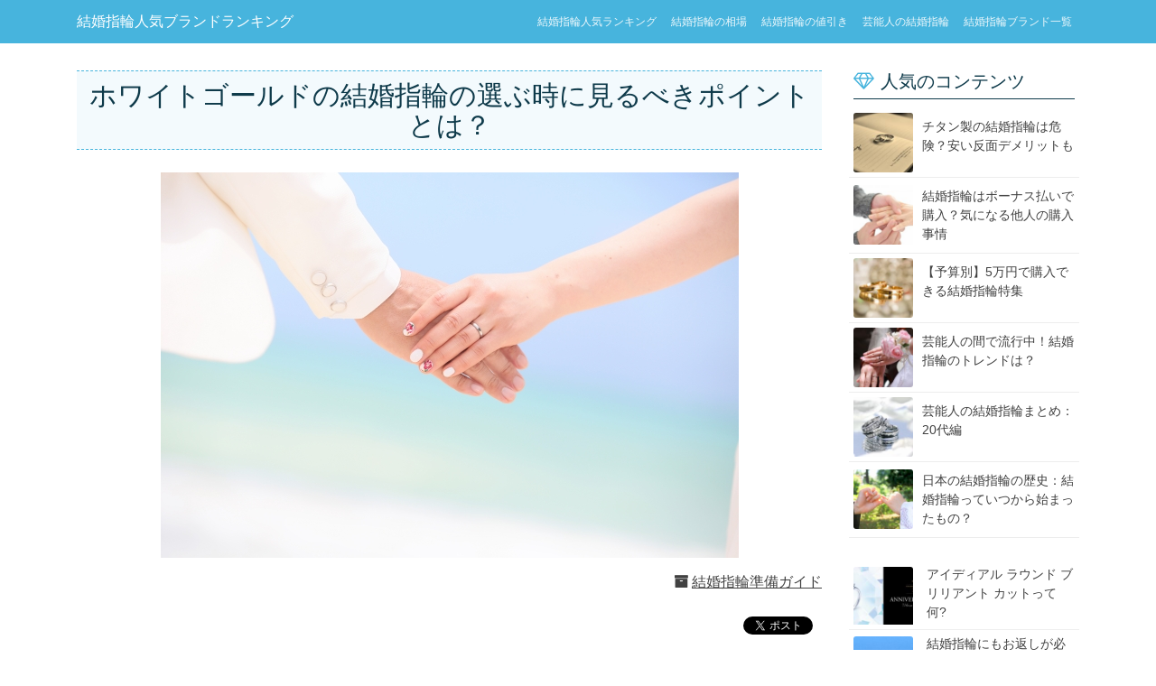

--- FILE ---
content_type: text/html; charset=UTF-8
request_url: https://marriagering.jp/guide/2138/
body_size: 40151
content:
<!DOCTYPE html>
<html lang="ja"
	itemscope 
	itemtype="http://schema.org/Article" 
	prefix="og: http://ogp.me/ns#" >
<head>

	<!-- Global site tag (gtag.js) - Google Analytics -->
<script async src="https://www.googletagmanager.com/gtag/js?id=UA-30187269-2"></script>
<script>
  window.dataLayer = window.dataLayer || [];
  function gtag(){dataLayer.push(arguments);}
  gtag('js', new Date());

  gtag('config', 'UA-30187269-2');
</script>

	<!-- Global site tag (gtag.js) - Google Analytics -->

	
	<!-- Google Tag Manager -->
	<script>(function(w,d,s,l,i){w[l]=w[l]||[];w[l].push({'gtm.start':
	new Date().getTime(),event:'gtm.js'});var f=d.getElementsByTagName(s)[0],
	j=d.createElement(s),dl=l!='dataLayer'?'&l='+l:'';j.async=true;j.src=
	'https://www.googletagmanager.com/gtm.js?id='+i+dl;f.parentNode.insertBefore(j,f);
	})(window,document,'script','dataLayer','GTM-T7XGTBH');</script>
	<!-- End Google Tag Manager -->

	<meta charset="UTF-8">
	<meta http-equiv="X-UA-Compatible" content="IE=edge">
	<meta name="viewport" content="width=device-width, initial-scale=1">
	<meta name="mobile-web-app-capable" content="yes">
	<meta name="apple-mobile-web-app-capable" content="yes">
	<meta name="apple-mobile-web-app-title" content="結婚指輪人気ブランドランキング - あなたにぴったりな結婚指輪がきっと見つかる">
	<link rel="profile" href="http://gmpg.org/xfn/11">
	<link rel="pingback" href="https://marriagering.jp/wp/xmlrpc.php">

	<title>ホワイトゴールドの結婚指輪の選ぶ時に見るべきポイントとは？</title>

<!-- All in One SEO Pack 2.4.3.1 by Michael Torbert of Semper Fi Web Design[1399,1464] -->
<meta name="description"  content="欧米での人気の影響を受け、近年、日本でも高まりつつあるホワイトゴールドの結婚指輪。でも、どうやって選んだらいいのか悩みますよね。ここでは、ホワイトゴールドの結婚指輪を選ぶ際に見るべきポイントをご紹介します。" />

<link rel="canonical" href="https://marriagering.jp/guide/2138/" />
<meta property="og:title" content="ホワイトゴールドの結婚指輪の選ぶ時に見るべきポイントとは？" />
<meta property="og:type" content="article" />
<meta property="og:url" content="https://marriagering.jp/guide/2138/" />
<meta property="og:image" content="https://marriagering.jp/wp/wp-content/uploads/2017/06/9be949b377afa5014e9b940a875cc105_s.jpg" />
<meta property="og:site_name" content="結婚指輪人気ブランドランキング" />
<meta property="og:description" content="欧米での人気の影響を受け、近年、日本でも高まりつつあるホワイトゴールドの結婚指輪。でも、どうやって選んだらいいのか悩みますよね。ここでは、ホワイトゴールドの結婚指輪を選ぶ際に見るべきポイントをご紹介します。" />
<meta property="article:published_time" content="2017-06-02T15:38:50Z" />
<meta property="article:modified_time" content="2017-12-06T10:47:55Z" />
<meta name="twitter:card" content="summary" />
<meta name="twitter:title" content="ホワイトゴールドの結婚指輪の選ぶ時に見るべきポイントとは？" />
<meta name="twitter:description" content="欧米での人気の影響を受け、近年、日本でも高まりつつあるホワイトゴールドの結婚指輪。でも、どうやって選んだらいいのか悩みますよね。ここでは、ホワイトゴールドの結婚指輪を選ぶ際に見るべきポイントをご紹介します。" />
<meta name="twitter:image" content="https://marriagering.jp/wp/wp-content/uploads/2017/06/9be949b377afa5014e9b940a875cc105_s.jpg" />
<meta itemprop="image" content="https://marriagering.jp/wp/wp-content/uploads/2017/06/9be949b377afa5014e9b940a875cc105_s.jpg" />
<!-- /all in one seo pack -->
<link rel='dns-prefetch' href='//s.w.org' />
		<script type="text/javascript">
			window._wpemojiSettings = {"baseUrl":"https:\/\/s.w.org\/images\/core\/emoji\/2.4\/72x72\/","ext":".png","svgUrl":"https:\/\/s.w.org\/images\/core\/emoji\/2.4\/svg\/","svgExt":".svg","source":{"concatemoji":"https:\/\/marriagering.jp\/wp\/wp-includes\/js\/wp-emoji-release.min.js?ver=4.9.3"}};
			!function(a,b,c){function d(a,b){var c=String.fromCharCode;l.clearRect(0,0,k.width,k.height),l.fillText(c.apply(this,a),0,0);var d=k.toDataURL();l.clearRect(0,0,k.width,k.height),l.fillText(c.apply(this,b),0,0);var e=k.toDataURL();return d===e}function e(a){var b;if(!l||!l.fillText)return!1;switch(l.textBaseline="top",l.font="600 32px Arial",a){case"flag":return!(b=d([55356,56826,55356,56819],[55356,56826,8203,55356,56819]))&&(b=d([55356,57332,56128,56423,56128,56418,56128,56421,56128,56430,56128,56423,56128,56447],[55356,57332,8203,56128,56423,8203,56128,56418,8203,56128,56421,8203,56128,56430,8203,56128,56423,8203,56128,56447]),!b);case"emoji":return b=d([55357,56692,8205,9792,65039],[55357,56692,8203,9792,65039]),!b}return!1}function f(a){var c=b.createElement("script");c.src=a,c.defer=c.type="text/javascript",b.getElementsByTagName("head")[0].appendChild(c)}var g,h,i,j,k=b.createElement("canvas"),l=k.getContext&&k.getContext("2d");for(j=Array("flag","emoji"),c.supports={everything:!0,everythingExceptFlag:!0},i=0;i<j.length;i++)c.supports[j[i]]=e(j[i]),c.supports.everything=c.supports.everything&&c.supports[j[i]],"flag"!==j[i]&&(c.supports.everythingExceptFlag=c.supports.everythingExceptFlag&&c.supports[j[i]]);c.supports.everythingExceptFlag=c.supports.everythingExceptFlag&&!c.supports.flag,c.DOMReady=!1,c.readyCallback=function(){c.DOMReady=!0},c.supports.everything||(h=function(){c.readyCallback()},b.addEventListener?(b.addEventListener("DOMContentLoaded",h,!1),a.addEventListener("load",h,!1)):(a.attachEvent("onload",h),b.attachEvent("onreadystatechange",function(){"complete"===b.readyState&&c.readyCallback()})),g=c.source||{},g.concatemoji?f(g.concatemoji):g.wpemoji&&g.twemoji&&(f(g.twemoji),f(g.wpemoji)))}(window,document,window._wpemojiSettings);
		</script>
		<style type="text/css">
img.wp-smiley,
img.emoji {
	display: inline !important;
	border: none !important;
	box-shadow: none !important;
	height: 1em !important;
	width: 1em !important;
	margin: 0 .07em !important;
	vertical-align: -0.1em !important;
	background: none !important;
	padding: 0 !important;
}
</style>
<link rel='stylesheet' id='yarppWidgetCss-css'  href='https://marriagering.jp/wp/wp-content/plugins/yet-another-related-posts-plugin/style/widget.css?ver=4.9.3' type='text/css' media='all' />
<link rel='stylesheet' id='dashicons-css'  href='https://marriagering.jp/wp/wp-includes/css/dashicons.min.css?ver=4.9.3' type='text/css' media='all' />
<link rel='stylesheet' id='wordpress-popular-posts-css-css'  href='https://marriagering.jp/wp/wp-content/plugins/wordpress-popular-posts/public/css/wpp.css?ver=4.0.13' type='text/css' media='all' />
<link rel='stylesheet' id='understrap-styles-css'  href='https://marriagering.jp/wp/wp-content/themes/marriagerings/css/theme.min.css?ver=0.8' type='text/css' media='all' />
<script type='text/javascript'>
/* <![CDATA[ */
var wpp_params = {"sampling_active":"","sampling_rate":"100","ajax_url":"https:\/\/marriagering.jp\/wp\/wp-admin\/admin-ajax.php","action":"update_views_ajax","ID":"2138","token":"c20ec40461"};
/* ]]> */
</script>
<script type='text/javascript' src='https://marriagering.jp/wp/wp-content/plugins/wordpress-popular-posts/public/js/wpp.js?ver=4.0.13'></script>
<script type='text/javascript' src='https://marriagering.jp/wp/wp-includes/js/jquery/jquery.js?ver=1.12.4'></script>
<script type='text/javascript' src='https://marriagering.jp/wp/wp-includes/js/jquery/jquery-migrate.min.js?ver=1.4.1'></script>
<link rel='https://api.w.org/' href='https://marriagering.jp/wp-json/' />
<link rel="alternate" type="application/json+oembed" href="https://marriagering.jp/wp-json/oembed/1.0/embed?url=https%3A%2F%2Fmarriagering.jp%2Fguide%2F2138%2F" />
<link rel="alternate" type="text/xml+oembed" href="https://marriagering.jp/wp-json/oembed/1.0/embed?url=https%3A%2F%2Fmarriagering.jp%2Fguide%2F2138%2F&#038;format=xml" />
	<style type="text/css" media="all">.shortcode-star-rating{padding:0 0.5em;}.dashicons{font-size:20px;width:auto;height:auto;line-height:normal;text-decoration:inherit;vertical-align:middle;}.shortcode-star-rating [class^="dashicons dashicons-star-"]:before{color:#FCAE00;}.ssr-int{margin-left:0.2em;font-size:13px;vertical-align:middle;color:#333;}/*.shortcode-star-rating:before,.shortcode-star-rating:after{display: block;height:0;visibility:hidden;content:"\0020";}.shortcode-star-rating:after{clear:both;}*/</style>
	
<!-- BEGIN: WP Social Bookmarking Light HEAD -->


<script>
    (function (d, s, id) {
        var js, fjs = d.getElementsByTagName(s)[0];
        if (d.getElementById(id)) return;
        js = d.createElement(s);
        js.id = id;
        js.src = "//connect.facebook.net/en_US/sdk.js#xfbml=1&version=v2.7";
        fjs.parentNode.insertBefore(js, fjs);
    }(document, 'script', 'facebook-jssdk'));
</script>

<style type="text/css">
    .wp_social_bookmarking_light{
    border: 0 !important;
    padding: 10px 0 20px 0 !important;
    margin: 0 !important;
}
.wp_social_bookmarking_light div{
    float: right !important;
    border: 0 !important;
    padding: 0 !important;
    margin: 0 5px 0px 0 !important;
    min-height: 30px !important;
    line-height: 18px !important;
    text-indent: 0 !important;
}
.wp_social_bookmarking_light img{
    border: 0 !important;
    padding: 0;
    margin: 0;
    vertical-align: top !important;
}
.wp_social_bookmarking_light_clear{
    clear: both !important;
}
#fb-root{
    display: none;
}
.wsbl_facebook_like iframe{
    max-width: none !important;
}
.wsbl_pinterest a{
    border: 0px !important;
}
</style>
<!-- END: WP Social Bookmarking Light HEAD -->
<script async src="https://pagead2.googlesyndication.com/pagead/js/adsbygoogle.js"></script>
<script>
     (adsbygoogle = window.adsbygoogle || []).push({
          google_ad_client: "ca-pub-8657144961961527",
          enable_page_level_ads: true
     });
</script>
	
</head>

<body class="post-template-default single single-post postid-2138 single-format-standard" >

	<!-- Google Tag Manager (noscript) -->
	<noscript><iframe src="https://www.googletagmanager.com/ns.html?id=GTM-T7XGTBH"
	height="0" width="0" style="display:none;visibility:hidden"></iframe></noscript>
	<!-- End Google Tag Manager (noscript) -->

<div class="hfeed site" id="page">
	
	
	<!-- ******************* The Navbar Area ******************* -->
	<div class="wrapper-fluid wrapper-navbar" id="wrapper-navbar">

		<a class="skip-link screen-reader-text sr-only" href="#content">Skip to content</a>

		<nav class="navbar navbar-toggleable-md navbar-inverse">

					<div class="container">
		
				<button class="navbar-toggler" type="button" data-toggle="collapse" data-target="#navbarNavDropdown" aria-controls="navbarNavDropdown" aria-expanded="false" aria-label="Toggle navigation">
					<span class="navbar-toggler-icon"></span>
				</button>

					<!-- Your site title as branding in the menu -->
					

							<a class="navbar-brand" rel="home" href="https://marriagering.jp/" title="結婚指輪人気ブランドランキング">結婚指輪人気ブランドランキング</a>



					<!-- end custom logo -->

				<!-- The WordPress Menu goes here -->
				<div id="navbarNavDropdown" class="collapse navbar-collapse"><ul id="main-menu" class="navbar-nav"><li id="menu-item-2776" class="menu-item menu-item-type-post_type menu-item-object-page nav-item menu-item-2776"><a title="結婚指輪人気ランキング" href="https://marriagering.jp/ranking/" class="nav-link">結婚指輪人気ランキング</a></li>
<li id="menu-item-3903" class="menu-item menu-item-type-custom menu-item-object-custom nav-item menu-item-3903"><a title="結婚指輪の相場" href="http://marriagering.jp/tag/market_price/" class="nav-link">結婚指輪の相場</a></li>
<li id="menu-item-3904" class="menu-item menu-item-type-custom menu-item-object-custom nav-item menu-item-3904"><a title="結婚指輪の値引き" href="http://marriagering.jp/tag/discount/" class="nav-link">結婚指輪の値引き</a></li>
<li id="menu-item-3905" class="menu-item menu-item-type-custom menu-item-object-custom nav-item menu-item-3905"><a title="芸能人の結婚指輪" href="http://marriagering.jp/tag/entertainer/" class="nav-link">芸能人の結婚指輪</a></li>
<li id="menu-item-2184" class="menu-item menu-item-type-post_type_archive menu-item-object-brand nav-item menu-item-2184"><a title="結婚指輪ブランド一覧" href="https://marriagering.jp/brand/" class="nav-link">結婚指輪ブランド一覧</a></li>
</ul></div>						</div><!-- .container -->
			
		</nav><!-- .site-navigation -->

	</div><!-- .wrapper-navbar end -->

<div class="wrapper" id="single-wrapper">

	<div class="container" id="content" tabindex="-1">

		<div class="row">

			<!-- Do the left sidebar check -->
			


<div class="col-md-9 content-area" id="primary">
			<main class="site-main" id="main">
				
				

				
				<article class="post-2138 post type-post status-publish format-standard has-post-thumbnail hentry category-guide" id="post-2138">

	<header class="entry-header">

		<h1 class="entry-title">ホワイトゴールドの結婚指輪の選ぶ時に見るべきポイントとは？</h1>
	</header><!-- .entry-header -->

	<img width="640" height="427" src="https://marriagering.jp/wp/wp-content/uploads/2017/06/9be949b377afa5014e9b940a875cc105_s.jpg" class="attachment-large size-large wp-post-image" alt="" srcset="https://marriagering.jp/wp/wp-content/uploads/2017/06/9be949b377afa5014e9b940a875cc105_s.jpg 640w, https://marriagering.jp/wp/wp-content/uploads/2017/06/9be949b377afa5014e9b940a875cc105_s-300x200.jpg 300w" sizes="(max-width: 640px) 100vw, 640px" />
	<p class="text-right category"><i class="fa fa-archive" aria-hidden="true"></i>
<a href="https://marriagering.jp/category/guide/" rel="category tag">結婚指輪準備ガイド</a></p>

	<div class="entry-content">
			<main class="site-main" id="main">
				
		<div class='wp_social_bookmarking_light'>
            <div class="wsbl_facebook_like"><div id="fb-root"></div><fb:like href="https://marriagering.jp/guide/2138/" layout="button_count" action="like" width="100" share="false" show_faces="false" ></fb:like></div>
            <div class="wsbl_twitter"><a href="https://twitter.com/share" class="twitter-share-button" data-url="https://marriagering.jp/guide/2138/" data-text="ホワイトゴールドの結婚指輪の選ぶ時に見るべきポイントとは？" data-lang="ja">Tweet</a></div>
    </div>
<br class='wp_social_bookmarking_light_clear' />
<p>&nbsp;</p>
<p><span style="font-weight: 400;">欧米での人気の影響を受け、近年、日本でも高まりつつあるホワイトゴールドの結婚指輪。でも、どうやって選んだらいいのか悩みますよね。ここでは、ホワイトゴールドの結婚指輪を選ぶ際に見るべきポイントをご紹介します。</span></p>
<p>&nbsp;</p>
<h2>■はじめに</h2>
<p>&nbsp;</p>
<p><span style="font-weight: 400;">プラチナが圧倒的人気だった日本の結婚指輪市場ですが、近年、ホワイトゴールドの人気が高まり、選択する人も増えてきました。</span><br />
<span style="font-weight: 400;">よく聞かれる決め手は「プラチナにはない個性が気に入った」というもの。とはいえ、それが一体どんな個性なのか？どういう特徴があるのか？</span><br />
<span style="font-weight: 400;">一生モノの買い物だからこそ、後悔したくない！そんなカップルに、ホワイトゴールドの結婚指輪の特徴や、選ぶときにチェックするポイントをご紹介します！</span></p>
<p>&nbsp;</p>
<h2>■ホワイトゴールドの結婚指輪を選ぼう！</h2>
<p>&nbsp;</p>
<h3>＊【素材】ゴールドに割金を混ぜてつくるホワイトゴールド</h3>
<p>&nbsp;</p>
<p><span style="font-weight: 400;">ホワイトゴールドは、ゴールドに、銀・パラジウムまたはニッケルなどを混ぜてつくる金属です。混ぜる素材を「割金（わりがね）」と呼び、銀・パラジウムやニッケルなどを混ぜた上に、ロジウムなどの白銀色の金属で表面加工を施し、プラチナと同じ白銀色として仕上げたものがホワイトゴールドと呼ばれています。</span></p>
<p><span style="font-weight: 400;">割金の割合がブランドによって異なり、パラジウム10%、または12%など、配合を変えることで、同じホワイトゴールドでも色味が違ってきます。つまり、そのブランドを象徴するデザインのみならず、ブランドごとの色味で選べるのがホワイトゴールドの結婚指輪です。</span></p>
<p><span style="font-weight: 400;">こうした繊細な色味のバリエーションはプラチナにはない特徴で、より自分たちの個性を活かす結婚指輪を求めるカップルに人気が高いことにも納得できますよね。</span></p>
<p>&nbsp;</p>
<h3>＊【特徴】金属アレルギーの人、色合いの変化を避けたい人は要注意</h3>
<p>&nbsp;</p>
<p><span style="font-weight: 400;">選ぶ際にもっとも気をつけたいのが、金属アレルギーの人。割金に使用されるパラジウムやニッケルは金属アレルギーを引き起こすことがあり、どうしてもホワイトゴールドを選びたい際は念入りな試着を繰り返すことがポイントです。</span></p>
<p><span style="font-weight: 400;">強いアレルギー持ちの人は避けたほうが無難ですが、皮膚科でアレルギーテストを実施しているので、心配であれば皮膚科で診てもらってから検討するのもいいですね。</span></p>
<p><span style="font-weight: 400;">また、温泉や空気中の硫黄に反応して変色が発生しやすく、時が経つごとに色合いの変化がみられます。ただ、この色合いの変化こそホワイトゴールドの魅力。温泉など急激な変色を起こしやすいシーンでは必ず外すように気をつけて、年を重ねながら一緒に自然な変化をしていく結婚指輪として選ぶのもステキですね。</span></p>
<p><span style="font-weight: 400;">ホワイトゴールドの白銀色はプラチナのそれと比較すると、あたたかみがあり、日本人の肌に馴染みやすいともいわれています。プラチナより軽いため、日常的につけやすいともいえるでしょう。これらの特徴が自分たちにマッチしているかふたりで考えながら、ぜひ選んでみては？</span></p>
<p>&nbsp;</p>
<div class='yarpp-related'>


<div class="yarpp-standard">

<br />
	
<h5>こんな記事も読まれています</h5>
<div class="row">
			  <div class="col-6 col-md-3 yarpp-post">
    <a href="https://marriagering.jp/guide/2147/" rel="bookmark" title="シルバーの指輪価格の相場は？"><img width="640" height="427" src="https://marriagering.jp/wp/wp-content/uploads/2017/06/152d9c7e59153b7c7528b8b726466786_s.jpg" class="attachment-post-thumbnail size-post-thumbnail wp-post-image" alt="" srcset="https://marriagering.jp/wp/wp-content/uploads/2017/06/152d9c7e59153b7c7528b8b726466786_s.jpg 640w, https://marriagering.jp/wp/wp-content/uploads/2017/06/152d9c7e59153b7c7528b8b726466786_s-300x200.jpg 300w" sizes="(max-width: 640px) 100vw, 640px" /></a>
		<div class="date">2017年6月2日</div><a href="https://marriagering.jp/guide/2147/" rel="bookmark" class="title">シルバーの指輪価格の相場は？</a><!-- (1)-->
  </div>
					  <div class="col-6 col-md-3 yarpp-post">
    <a href="https://marriagering.jp/guide/2319/" rel="bookmark" title="結婚指輪支払いについてのリアル事情"><img width="640" height="427" src="https://marriagering.jp/wp/wp-content/uploads/2017/06/1bf439aa593ba554f3656150140ef82a_s.jpg" class="attachment-post-thumbnail size-post-thumbnail wp-post-image" alt="" srcset="https://marriagering.jp/wp/wp-content/uploads/2017/06/1bf439aa593ba554f3656150140ef82a_s.jpg 640w, https://marriagering.jp/wp/wp-content/uploads/2017/06/1bf439aa593ba554f3656150140ef82a_s-300x200.jpg 300w" sizes="(max-width: 640px) 100vw, 640px" /></a>
		<div class="date">2017年6月30日</div><a href="https://marriagering.jp/guide/2319/" rel="bookmark" class="title">結婚指輪支払いについてのリアル事情</a><!-- (1)-->
  </div>
					  <div class="col-6 col-md-3 yarpp-post">
    <a href="https://marriagering.jp/guide/2431/" rel="bookmark" title="値段で比較、人気の結婚指輪は？"><img width="1000" height="750" src="https://marriagering.jp/wp/wp-content/uploads/2017/08/pexels-photo-320540.jpeg" class="attachment-post-thumbnail size-post-thumbnail wp-post-image" alt="" srcset="https://marriagering.jp/wp/wp-content/uploads/2017/08/pexels-photo-320540.jpeg 1000w, https://marriagering.jp/wp/wp-content/uploads/2017/08/pexels-photo-320540-300x225.jpeg 300w, https://marriagering.jp/wp/wp-content/uploads/2017/08/pexels-photo-320540-768x576.jpeg 768w" sizes="(max-width: 1000px) 100vw, 1000px" /></a>
		<div class="date">2017年8月18日</div><a href="https://marriagering.jp/guide/2431/" rel="bookmark" class="title">値段で比較、人気の結婚指輪は？</a><!-- (1)-->
  </div>
					  <div class="col-6 col-md-3 yarpp-post">
    <a href="https://marriagering.jp/guide/2557/" rel="bookmark" title="ゴールドの結婚指輪、どれくらいの純度がスタンダード？"><img width="3000" height="2000" src="https://marriagering.jp/wp/wp-content/uploads/2017/08/pexels-photo-265791.jpeg" class="attachment-post-thumbnail size-post-thumbnail wp-post-image" alt="" srcset="https://marriagering.jp/wp/wp-content/uploads/2017/08/pexels-photo-265791.jpeg 3000w, https://marriagering.jp/wp/wp-content/uploads/2017/08/pexels-photo-265791-300x200.jpeg 300w, https://marriagering.jp/wp/wp-content/uploads/2017/08/pexels-photo-265791-768x512.jpeg 768w, https://marriagering.jp/wp/wp-content/uploads/2017/08/pexels-photo-265791-1024x683.jpeg 1024w" sizes="(max-width: 3000px) 100vw, 3000px" /></a>
		<div class="date">2017年8月23日</div><a href="https://marriagering.jp/guide/2557/" rel="bookmark" class="title">ゴールドの結婚指輪、どれくらいの純度がスタンダード？</a><!-- (1)-->
  </div>
			</div>
</div>
</div>

				

		
	</div><!-- .entry-content -->


</article><!-- #post-## -->
				
				
		
				
					
		<nav class="navigation post-navigation">
			<div class="row nav-links">
				<div class="col-6 page-links">
				<a href="https://marriagering.jp/guide/2135/" rel="prev"><i class="fa fa-angle-left"></i>&nbsp;ホワイトゴールドの指輪価格の相場は？</a>			  </div><!-- .col-6 -->
				<div class="col-6 page-links">
				<a href="https://marriagering.jp/guide/2143/" rel="next">シルバーの結婚指輪の選び方は？&nbsp;<i class="fa fa-angle-right"></i></a>				</div><!-- .col-6 -->
			</div><!-- .nav-links -->
		</nav><!-- .navigation -->

				
				
			</main><!-- #main -->
			
			

		</div><!-- #primary -->

		<!-- Do the right sidebar check -->
		
			
<div class="col-md-3 sidebar widget-area" id="right-sidebar" role="complementary">
	
<!-- WordPress Popular Posts Plugin [W] [monthly] [views] [custom] -->

<aside id="wpp-3" class="widget popular-posts">
<h3 class="widget-title">人気のコンテンツ</h3>
<div class="list-menu">
<div class="list-item">
<div class="img-box"><a href="https://marriagering.jp/knowledge/2733/" title="チタン製の結婚指輪は危険？安い反面デメリットも" target="_self"><img width="150" height="150" src="https://marriagering.jp/wp/wp-content/uploads/2017/09/wedding-829140_1280-150x150.jpg" class="wpp-thumbnail wpp_featured_stock wp-post-image" alt="チタン製の結婚指輪は危険？安い反面デメリットも" srcset="https://marriagering.jp/wp/wp-content/uploads/2017/09/wedding-829140_1280-150x150.jpg 150w, https://marriagering.jp/wp/wp-content/uploads/2017/09/wedding-829140_1280-45x45.jpg 45w" sizes="(max-width: 150px) 100vw, 150px" /></a></div>
<div class="caption">
 <a href="https://marriagering.jp/knowledge/2733/" title="チタン製の結婚指輪は危険？安い反面デメリットも" class="wpp-post-title" target="_self">チタン製の結婚指輪は危険？安い反面デメリットも</a> 
</div>
</div>
<div class="list-item">
<div class="img-box"><a href="https://marriagering.jp/trouble/3572/" title="結婚指輪はボーナス払いで購入？気になる他人の購入事情" target="_self"><img width="150" height="150" src="https://marriagering.jp/wp/wp-content/uploads/2017/09/8b190f5dcbb5ea182a924160d79cf59f_s-150x150.jpg" class="wpp-thumbnail wpp_featured_stock wp-post-image" alt="" srcset="https://marriagering.jp/wp/wp-content/uploads/2017/09/8b190f5dcbb5ea182a924160d79cf59f_s-150x150.jpg 150w, https://marriagering.jp/wp/wp-content/uploads/2017/09/8b190f5dcbb5ea182a924160d79cf59f_s-45x45.jpg 45w" sizes="(max-width: 150px) 100vw, 150px" /></a></div>
<div class="caption">
 <a href="https://marriagering.jp/trouble/3572/" title="結婚指輪はボーナス払いで購入？気になる他人の購入事情" class="wpp-post-title" target="_self">結婚指輪はボーナス払いで購入？気になる他人の購入事情</a> 
</div>
</div>
<div class="list-item">
<div class="img-box"><a href="https://marriagering.jp/guide/3502/" title="【予算別】5万円で購入できる結婚指輪特集" target="_self"><img width="150" height="150" src="https://marriagering.jp/wp/wp-content/uploads/2017/10/pexels-photo-445986-150x150.jpeg" class="wpp-thumbnail wpp_featured_stock wp-post-image" alt="" srcset="https://marriagering.jp/wp/wp-content/uploads/2017/10/pexels-photo-445986-150x150.jpeg 150w, https://marriagering.jp/wp/wp-content/uploads/2017/10/pexels-photo-445986-45x45.jpeg 45w" sizes="(max-width: 150px) 100vw, 150px" /></a></div>
<div class="caption">
 <a href="https://marriagering.jp/guide/3502/" title="【予算別】5万円で購入できる結婚指輪特集" class="wpp-post-title" target="_self">【予算別】5万円で購入できる結婚指輪特集</a> 
</div>
</div>
<div class="list-item">
<div class="img-box"><a href="https://marriagering.jp/knowledge/2571/" title="芸能人の間で流行中！結婚指輪のトレンドは？" target="_self"><img width="150" height="150" src="https://marriagering.jp/wp/wp-content/uploads/2017/07/b7705a0890c09416279f12254baad7f4_s-150x150.jpg" class="wpp-thumbnail wpp_featured_stock wp-post-image" alt="" srcset="https://marriagering.jp/wp/wp-content/uploads/2017/07/b7705a0890c09416279f12254baad7f4_s-150x150.jpg 150w, https://marriagering.jp/wp/wp-content/uploads/2017/07/b7705a0890c09416279f12254baad7f4_s-45x45.jpg 45w" sizes="(max-width: 150px) 100vw, 150px" /></a></div>
<div class="caption">
 <a href="https://marriagering.jp/knowledge/2571/" title="芸能人の間で流行中！結婚指輪のトレンドは？" class="wpp-post-title" target="_self">芸能人の間で流行中！結婚指輪のトレンドは？</a> 
</div>
</div>
<div class="list-item">
<div class="img-box"><a href="https://marriagering.jp/guide/2625/" title="芸能人の結婚指輪まとめ：20代編" target="_self"><img width="150" height="150" src="https://marriagering.jp/wp/wp-content/uploads/2017/09/wedding-rings-2364418_960_720-150x150.jpg" class="wpp-thumbnail wpp_featured_stock wp-post-image" alt="" srcset="https://marriagering.jp/wp/wp-content/uploads/2017/09/wedding-rings-2364418_960_720-150x150.jpg 150w, https://marriagering.jp/wp/wp-content/uploads/2017/09/wedding-rings-2364418_960_720-45x45.jpg 45w" sizes="(max-width: 150px) 100vw, 150px" /></a></div>
<div class="caption">
 <a href="https://marriagering.jp/guide/2625/" title="芸能人の結婚指輪まとめ：20代編" class="wpp-post-title" target="_self">芸能人の結婚指輪まとめ：20代編</a> 
</div>
</div>
<div class="list-item">
<div class="img-box"><a href="https://marriagering.jp/knowledge/2350/" title="日本の結婚指輪の歴史：結婚指輪っていつから始まったもの？" target="_self"><img width="150" height="150" src="https://marriagering.jp/wp/wp-content/uploads/2017/07/9dd66ed676c685efc67c6381cda437dc_s-150x150.jpg" class="wpp-thumbnail wpp_featured_stock wp-post-image" alt="" srcset="https://marriagering.jp/wp/wp-content/uploads/2017/07/9dd66ed676c685efc67c6381cda437dc_s-150x150.jpg 150w, https://marriagering.jp/wp/wp-content/uploads/2017/07/9dd66ed676c685efc67c6381cda437dc_s-45x45.jpg 45w" sizes="(max-width: 150px) 100vw, 150px" /></a></div>
<div class="caption">
 <a href="https://marriagering.jp/knowledge/2350/" title="日本の結婚指輪の歴史：結婚指輪っていつから始まったもの？" class="wpp-post-title" target="_self">日本の結婚指輪の歴史：結婚指輪っていつから始まったもの？</a> 
</div>
</div>

</div>

</aside>
<style>.rpwe-block ul{
list-style: none !important;
margin-left: 0 !important;
padding-left: 0 !important;
}

.rpwe-block li{
border-bottom: 1px solid #eee;
margin-bottom: 10px;
padding-bottom: 10px;
padding-left:5px;
padding-right:5px;
list-style-type: none;
}

.rpwe-block a{
display: block !important;
text-decoration: none;
}

.rpwe-block h3{
background: none !important;
clear: none;
margin-bottom: 0 !important;
margin-top: 0 !important;
font-weight: 400;
font-size: 14px !important;
line-height: 1.5em;
}

.rpwe-thumb{
margin: 2px 10px 2px 0;
width:66px;
}

.rpwe-summary{
font-size: 12px;
}

.rpwe-time{
color: #bbb;
font-size: 11px;
}

.rpwe-comment{
color: #bbb;
font-size: 11px;
padding-left: 5px;
}

.rpwe-alignleft{
display: inline;
float: left;
}

.rpwe-alignright{
display: inline;
float: right;
}

.rpwe-aligncenter{
display: block;
margin-left: auto;
margin-right: auto;
}

.rpwe-clearfix:before,
.rpwe-clearfix:after{
content: "";
display: table !important;
}

.rpwe-clearfix:after{
clear: both;
}

.rpwe-clearfix{
zoom: 1;
}
</style><aside id="rpwe_widget-2" class="widget rpwe_widget recent-posts-extended"><div class="list-item"><div  class="rpwe-block list-menu"><ul class="rpwe-ul"><li class="rpwe-li rpwe-clearfix"><a class="rpwe-img" href="https://marriagering.jp/guide/4190/"  rel="bookmark"><img class="rpwe-alignleft rpwe-thumb" src="https://marriagering.jp/wp/wp-content/uploads/2019/07/a39eaa8675a3e55e65207927067d6dd4-150x150.jpg" alt="アイディアル ラウンド ブリリアント カットって何?"></a><h3 class="rpwe-title"><a href="https://marriagering.jp/guide/4190/" title="Permalink to アイディアル ラウンド ブリリアント カットって何?" rel="bookmark">アイディアル ラウンド ブリリアント カットって何?</a></h3></li><li class="rpwe-li rpwe-clearfix"><a class="rpwe-img" href="https://marriagering.jp/knowledge/3578/"  rel="bookmark"><img class="rpwe-alignleft rpwe-thumb" src="https://marriagering.jp/wp/wp-content/uploads/2017/07/3358cbb9c7643996485fe54acb880303_s-150x150.jpg" alt="結婚指輪にもお返しが必要だった？初耳の方は要チェック！"></a><h3 class="rpwe-title"><a href="https://marriagering.jp/knowledge/3578/" title="Permalink to 結婚指輪にもお返しが必要だった？初耳の方は要チェック！" rel="bookmark">結婚指輪にもお返しが必要だった？初耳の方は要チェック！</a></h3></li><li class="rpwe-li rpwe-clearfix"><a class="rpwe-img" href="https://marriagering.jp/guide/3576/"  rel="bookmark"><img class="rpwe-alignleft rpwe-thumb" src="https://marriagering.jp/wp/wp-content/uploads/2017/08/9c47d696b998b17c6c02a71111ff5ad5_s-150x150.jpg" alt="結婚指輪のつけ心地が良く馴染む特徴とは？形状・デザインや素材の選び方"></a><h3 class="rpwe-title"><a href="https://marriagering.jp/guide/3576/" title="Permalink to 結婚指輪のつけ心地が良く馴染む特徴とは？形状・デザインや素材の選び方" rel="bookmark">結婚指輪のつけ心地が良く馴染む特徴とは？形状・デザインや素材の選び方</a></h3></li><li class="rpwe-li rpwe-clearfix"><a class="rpwe-img" href="https://marriagering.jp/knowledge/3574/"  rel="bookmark"><img class="rpwe-alignleft rpwe-thumb" src="https://marriagering.jp/wp/wp-content/uploads/2017/09/pexels-photo-136402-150x150.jpeg" alt="結婚指輪が小さくてきつい…こんな時、どうしたらいいの？"></a><h3 class="rpwe-title"><a href="https://marriagering.jp/knowledge/3574/" title="Permalink to 結婚指輪が小さくてきつい…こんな時、どうしたらいいの？" rel="bookmark">結婚指輪が小さくてきつい…こんな時、どうしたらいいの？</a></h3></li><li class="rpwe-li rpwe-clearfix"><a class="rpwe-img" href="https://marriagering.jp/trouble/3572/"  rel="bookmark"><img class="rpwe-alignleft rpwe-thumb" src="https://marriagering.jp/wp/wp-content/uploads/2017/09/8b190f5dcbb5ea182a924160d79cf59f_s-150x150.jpg" alt="結婚指輪はボーナス払いで購入？気になる他人の購入事情"></a><h3 class="rpwe-title"><a href="https://marriagering.jp/trouble/3572/" title="Permalink to 結婚指輪はボーナス払いで購入？気になる他人の購入事情" rel="bookmark">結婚指輪はボーナス払いで購入？気になる他人の購入事情</a></h3></li><li class="rpwe-li rpwe-clearfix"><a class="rpwe-img" href="https://marriagering.jp/trouble/3570/"  rel="bookmark"><img class="rpwe-alignleft rpwe-thumb" src="https://marriagering.jp/wp/wp-content/uploads/2017/09/4797e8d643b41fd7a29ae7a4ccc30858_s-150x150.jpg" alt="結婚指輪をローンで購入。有り？無し？現代の支払い事情"></a><h3 class="rpwe-title"><a href="https://marriagering.jp/trouble/3570/" title="Permalink to 結婚指輪をローンで購入。有り？無し？現代の支払い事情" rel="bookmark">結婚指輪をローンで購入。有り？無し？現代の支払い事情</a></h3></li></ul></div><!-- Generated by http://wordpress.org/plugins/recent-posts-widget-extended/ --></div></aside>				<aside id="custom-post-type-recent-posts-2" class="widget widget_recent_entries">				<h3 class="widget-title">ブランド一覧</h3>				<ul>
									<li><a href="https://marriagering.jp/brand/ith/">イズ</a>
										</li>
									<li><a href="https://marriagering.jp/brand/mariage/">マリアージュ</a>
										</li>
									<li><a href="https://marriagering.jp/brand/orecchio/">オレッキオ</a>
										</li>
									<li><a href="https://marriagering.jp/brand/mokumeganeya/">杢目金屋</a>
										</li>
									<li><a href="https://marriagering.jp/brand/miyabi/">雅</a>
										</li>
									<li><a href="https://marriagering.jp/brand/ichi/">イチ</a>
										</li>
									<li><a href="https://marriagering.jp/brand/sora/">ソラ</a>
										</li>
									<li><a href="https://marriagering.jp/brand/jk-planet/">JKプラネット</a>
										</li>
									<li><a href="https://marriagering.jp/brand/bijou-piko/">ビジュピコ</a>
										</li>
									<li><a href="https://marriagering.jp/brand/festaria-bijou-sophia/">フェスタリア</a>
										</li>
									<li><a href="https://marriagering.jp/brand/ahkah/">アーカー</a>
										</li>
									<li><a href="https://marriagering.jp/brand/samantha-tiara/">サマンサティアラ</a>
										</li>
									<li><a href="https://marriagering.jp/brand/star-jewelry/">スタージュエリー</a>
										</li>
									<li><a href="https://marriagering.jp/brand/exelco-diamond/">エクセルコダイヤモンド</a>
										</li>
									<li><a href="https://marriagering.jp/brand/ginza-diamond-shiraishi/">銀座ダイヤモンドシライシ</a>
										</li>
									<li><a href="https://marriagering.jp/brand/agete/">アガット</a>
										</li>
									<li><a href="https://marriagering.jp/brand/wako/">和光</a>
										</li>
									<li><a href="https://marriagering.jp/brand/lazare-diamons/">ラザール ダイヤモンド</a>
										</li>
									<li><a href="https://marriagering.jp/brand/4c-blidal/">ヨンドシー</a>
										</li>
									<li><a href="https://marriagering.jp/brand/mikimoto/">ミキモト</a>
										</li>
									<li><a href="https://marriagering.jp/brand/bvlgari/">ブルガリ</a>
										</li>
									<li><a href="https://marriagering.jp/brand/boucheron-paris/">ブシュロン</a>
										</li>
									<li><a href="https://marriagering.jp/brand/piaget/">ピアジェ</a>
										</li>
									<li><a href="https://marriagering.jp/brand/harry-winston/">ハリー・ウィンストン</a>
										</li>
									<li><a href="https://marriagering.jp/brand/niwaka/">NIWAKA</a>
										</li>
									<li><a href="https://marriagering.jp/brand/damiani/">ダミアーニ</a>
										</li>
									<li><a href="https://marriagering.jp/brand/chopard/">ショパール</a>
										</li>
									<li><a href="https://marriagering.jp/brand/chaumet/">ショーメ</a>
										</li>
									<li><a href="https://marriagering.jp/brand/chanel/">シャネル</a>
										</li>
									<li><a href="https://marriagering.jp/brand/kuno/">ケイウノ</a>
										</li>
									<li><a href="https://marriagering.jp/brand/gucci/">グッチ</a>
										</li>
									<li><a href="https://marriagering.jp/brand/ginzatanaka/">ギンザタナカ</a>
										</li>
									<li><a href="https://marriagering.jp/brand/cartier/">カルティエ</a>
										</li>
									<li><a href="https://marriagering.jp/brand/iprimo/">アイプリモ</a>
										</li>
									<li><a href="https://marriagering.jp/brand/tiffany/">ティファニー</a>
										</li>
								</ul>
				</aside>				
</div><!-- #secondary -->

		
	</div><!-- .row -->

</div><!-- Container end -->

</div><!-- Wrapper end -->




<div class="wrapper footer" id="wrapper-footer">

	<div class="container">

		<div class="row">

			<div class="col-md-12">

				<footer class="site-footer" id="colophon">
					<div class="site-info">
						<p>Copyright (C) <a href="https://marriagering.jp/" title="結婚指輪人気ブランドランキング" rel="home" style="color:#9f9f9f;">結婚指輪人気ブランドランキング </a>All Rights Reserved.</p>
						<p>
							 <a href="/privacy/">プライバシーポリシー</a>
						</p>
					</div><!-- .site-info -->

				</footer><!-- #colophon -->

			</div><!--col end -->

		</div><!-- row end -->

	</div><!-- container end -->

</div><!-- wrapper end -->

</div><!-- #page -->


<!-- BEGIN: WP Social Bookmarking Light FOOTER -->
    <script>!function(d,s,id){var js,fjs=d.getElementsByTagName(s)[0],p=/^http:/.test(d.location)?'http':'https';if(!d.getElementById(id)){js=d.createElement(s);js.id=id;js.src=p+'://platform.twitter.com/widgets.js';fjs.parentNode.insertBefore(js,fjs);}}(document, 'script', 'twitter-wjs');</script>


<!-- END: WP Social Bookmarking Light FOOTER -->
<link rel='stylesheet' id='yarppRelatedCss-css'  href='https://marriagering.jp/wp/wp-content/plugins/yet-another-related-posts-plugin/style/related.css?ver=4.9.3' type='text/css' media='all' />
<script type='text/javascript' src='https://marriagering.jp/wp/wp-content/themes/marriagerings/js/theme.min.js?ver=0.8'></script>
<script type='text/javascript' src='https://marriagering.jp/wp/wp-includes/js/comment-reply.min.js?ver=4.9.3'></script>
<script type='text/javascript' src='https://marriagering.jp/wp/wp-includes/js/wp-embed.min.js?ver=4.9.3'></script>

</body>

</html>


--- FILE ---
content_type: text/html; charset=UTF-8
request_url: https://marriagering.jp/wp/wp-admin/admin-ajax.php
body_size: 52
content:
WPP: OK. Execution time: 0.003321 seconds

--- FILE ---
content_type: text/html; charset=utf-8
request_url: https://www.google.com/recaptcha/api2/aframe
body_size: 268
content:
<!DOCTYPE HTML><html><head><meta http-equiv="content-type" content="text/html; charset=UTF-8"></head><body><script nonce="ge3mRJpZKqs5DaMgdVjlVA">/** Anti-fraud and anti-abuse applications only. See google.com/recaptcha */ try{var clients={'sodar':'https://pagead2.googlesyndication.com/pagead/sodar?'};window.addEventListener("message",function(a){try{if(a.source===window.parent){var b=JSON.parse(a.data);var c=clients[b['id']];if(c){var d=document.createElement('img');d.src=c+b['params']+'&rc='+(localStorage.getItem("rc::a")?sessionStorage.getItem("rc::b"):"");window.document.body.appendChild(d);sessionStorage.setItem("rc::e",parseInt(sessionStorage.getItem("rc::e")||0)+1);localStorage.setItem("rc::h",'1769302139850');}}}catch(b){}});window.parent.postMessage("_grecaptcha_ready", "*");}catch(b){}</script></body></html>